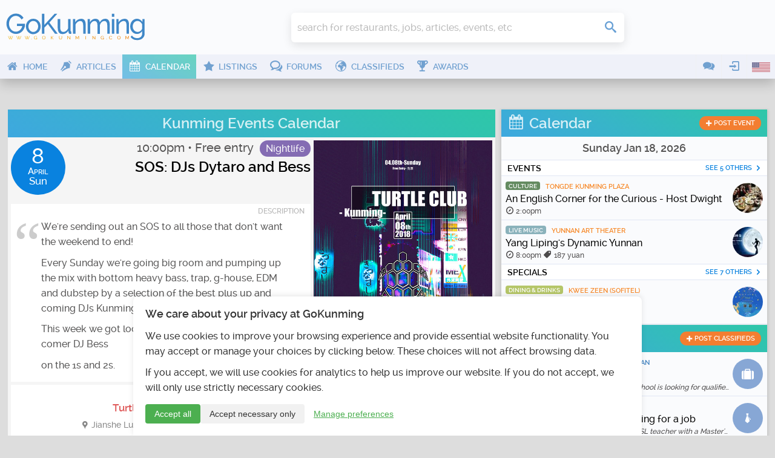

--- FILE ---
content_type: text/html; charset=UTF-8
request_url: https://www.gokunming.com/en/calendar/event/14325/sos-djs-dytaro-and-bess
body_size: 24010
content:
<!DOCTYPE html>
<html lang="en-US" class="no-js">
    <head prefix="og: http://ogp.me/ns# fb: http://ogp.me/ns/fb# article: http://ogp.me/ns/article# profile: http://ogp.me/ns/profile#">
        <meta charset="utf-8">
		<meta http-equiv="X-UA-Compatible" content="IE=edge">
        <meta name="viewport" content="width=device-width, initial-scale=1, minimum-scale=1, maximum-scale=1">
        <meta name="google-site-verification" content="TInDwUhpiXB1CgCUSd_c_M3eS-hx0iMZj84oj6aK4c8">
        <meta name="msvalidate.01" content="86F18E3FCFA40027D18A7BBF3082EF8F">
        <base href="https://www.gokunming.com/">

        <meta property="qc:admins" content="222046514267735651676375">
		
		<link rel="apple-touch-icon" sizes="180x180" href="/apple-touch-icon.png?v=1">
		<link rel="icon" type="image/png" sizes="32x32" href="/favicon-32x32.png?v=1">
		<link rel="icon" type="image/png" sizes="16x16" href="/favicon-16x16.png?v=1">
		<link rel="manifest" href="/site.webmanifest?v=1">
		<link rel="mask-icon" href="/safari-pinned-tab.svg?v=1" color="#5bbad5">
		<link rel="shortcut icon" href="/favicon.ico?v=1">

<link rel="alternate" hreflang="zh-CN" href="https://www.gokunming.com/cn/calendar/event/14325/sos-djs-dytaro-and-bess">
		<meta name="apple-mobile-web-app-title" content="GoKunming">
		<meta name="application-name" content="GoKunming">
		<meta name="msapplication-TileColor" content="#2d89ef">
		<meta name="theme-color" content="#ffffff">

        <title>SOS: DJs Dytaro and Bess @ Turtle Club [closed] – CALENDAR | GoKunming</title>

		<link rel="preload" href="/css/fonts/icomoon.woff" as="font" type="font/woff" crossorigin>
		<link rel="preload" href="/css/raleway/raleway-light-webfont.woff" as="font" type="font/woff" crossorigin>
		<link rel="preload" href="/css/raleway/raleway-medium-webfont.woff" as="font" type="font/woff" crossorigin>
		<link rel="preload" href="/css/raleway/raleway-semibold-webfont.woff" as="font" type="font/woff" crossorigin>
		<link rel="dns-prefetch" href="//www.google-analytics.com">

        <link href="/en/rss/" rel="alternate" type="application/rss+xml">
        <link rel="stylesheet" href="/css/19283d36.layout.min.css">

			<link rel="canonical" href="https://www.gokunming.com/en/calendar/event/14325/sos-djs-dytaro-and-bess">
	<meta name="application-name" content="SOS: DJs Dytaro and Bess @ Turtle Club [closed] – CALENDAR | GoKunming">
	<meta name="msapplication-tooltip" content="Discover the top things to do in Kunming, find Yunnan travel information, events, nightlife, restaurants and all the latest news! GoKunming is southwest China's largest English-language website with everything you need to make Kunming your next destination, and maybe your home. Discover China's Spring City and most livable city with us!">
	<meta property="og:site_name" content="GoKunming">
	<meta itemprop="name" content="SOS: DJs Dytaro and Bess @ Turtle Club [closed] – CALENDAR | GoKunming">
	<meta name="twitter:title" content="SOS: DJs Dytaro and Bess @ Turtle Club [closed] – CALENDAR | GoKunming">
	<meta property="og:title" content="SOS: DJs Dytaro and Bess @ Turtle Club [closed] – CALENDAR | GoKunming">
	<meta name="description" content="We're sending out an SOS to all those that don't want the weekend to end!Every Sunday we're going big room and pumping up the mix with bottom heavy bass, trap, g-house, EDM and dubstep by a selection of the best plus up and coming DJs Kunming has to offer.This week we got local hotshot DJ Dytaro and up  &amp;hellip;">
	<meta name="twitter:description" content="We're sending out an SOS to all those that don't want the weekend to end!Every Sunday we're going big room and pumping up the mix with bottom heavy bass, trap, g-house, EDM and dubstep by a selection of the best plus up and coming DJs Kunming has to offer.This week we got local hotshot DJ Dytaro and up  &amp;hellip;">
	<meta property="og:description" content="We're sending out an SOS to all those that don't want the weekend to end!Every Sunday we're going big room and pumping up the mix with bottom heavy bass, trap, g-house, EDM and dubstep by a selection of the best plus up and coming DJs Kunming has to offer.This week we got local hotshot DJ Dytaro and up  &amp;hellip;">
	<meta name="keywords" content="Nightlife, Turtle Club [closed], Kunming, Yunnan, China, events, things to do, spring city">
	<meta itemprop="image" content="https://www.gokunming.com/images/calendar/posters/event_14325.jpg">
	<meta name="twitter:image" content="https://www.gokunming.com/images/calendar/posters/event_14325.jpg">
	<meta name="twitter:image:type" content="image/webp">
	<meta property="og:image" content="https://www.gokunming.com/images/calendar/posters/event_14325.jpg">
	<meta property="og:image:width" content="533">
	<meta property="og:image:height" content="800">
	<meta property="og:image:type" content="image/webp">
	<meta property="og:url" content="https://www.gokunming.com/en/calendar/event/14325/sos-djs-dytaro-and-bess">
	<meta property="og:type" content="event">
	<meta property="event:starting_time" content="2018-04-08T22:00:00+08:00">

<style>#consent-banner{position:fixed;bottom:0;left:0;right:0;background:#fff;color:#333;padding:20px;font-size:14px;box-shadow:0 -2px 10px rgba(0,0,0,.1);z-index:1000;max-width:800px;margin:0 auto;border-top-left-radius:8px;border-top-right-radius:8px;text-align:left}#consent-banner h2{margin-top:0;margin-bottom:15px;font-size:18px;color:#333}.consent-content{margin-bottom:15px}.consent-actions{display:flex;justify-content:flex-start;gap:10px}.btn-primary,.btn-secondary,.btn-tertiary{padding:8px 15px;border:none;border-radius:4px;cursor:pointer;font-size:14px;transition:all 0.3s ease}.btn-primary{background-color:#4caf50;color:#fff}.btn-primary:hover{background-color:#45a049}.btn-secondary{background-color:#f1f1f1;color:#333}.btn-secondary:hover{background-color:#e0e0e0}.btn-tertiary{background-color:transparent;color:#4caf50;text-decoration:underline}.btn-tertiary:hover{color:#45a049}#consent-modal{position:fixed;top:0;left:0;right:0;bottom:0;background-color:rgba(0,0,0,.5);display:flex;align-items:center;justify-content:center;z-index:1001;overflow-y:auto;padding:20px}.modal-content{background-color:#fff;padding:20px;border-radius:8px;max-width:500px;width:100%;position:relative;max-height:calc(100vh - 40px);overflow-y:auto}.close-button{position:absolute;top:10px;right:10px;background:none;border:none;font-size:24px;cursor:pointer;color:#333}.close-button:hover{color:#000}#consent-form label{display:flex;align-items:center;margin-bottom:0;width:auto}#consent-form input[type="checkbox"]{margin-right:10px}#consent-form button{margin-top:15px;width:100%}@media (max-width:600px){#consent-banner{font-size:12px}#consent-banner h2{font-size:16px}.consent-actions{flex-direction:column}.btn-primary,.btn-secondary,.btn-tertiary{width:100%;margin-bottom:10px}}#event .eventStatus{margin:-5px -5px 10px;display:block}.whiteBox.rsvp .going-list{text-align:left}.whiteBox.rsvp .button{margin:10px auto 0;background-color:#69a0d6;border-color:#69a0d6;transition:all 0.2s ease-out}.whiteBox.rsvp .button:hover{border-color:#0982df;background-color:#0982df}.whiteBox.rsvp .button.attending{cursor:default;border-color:#0982df;background-color:#0982df}.whiteBox.rsvp .button.attending .icon{font-size:24px}.whiteBox.rsvp .button .icon{font-size:16px}#event .circleDate{float:left;margin-bottom:10px}#event .span3,#event .span5{position:relative}#event .days{clear:both;text-align:right;margin-bottom:6px;font-size:18px;color:#000}#event .topInfo{font-size:20px}#event .topInfo,#event .category{float:right}#event .category{margin-left:10px;padding:4px 10px;font-size:16px;border-radius:20px}article#event h1.title{margin:0 0 10px 5px;text-align:right;padding:5px 0 0;clear:right}#event .description{text-align:left;position:relative;padding-left:50px}#event .description:before{top:7px;left:5px}body.mobile #event .sharing{display:none}#event .sharing p{font-size:14px;line-height:1.4em}#event .sharing img{max-width:106px}#event .description h3,#event .description h2{color:#0982df}#event .locationBox h2{font-size:1.2em;font-weight:700;color:#df5858;margin:5px 5px 10px}#event .location,#event .phone{display:block;font-size:14px;line-height:20px;margin-bottom:0;color:#888}#event .locationBox .icon{font-size:14px;line-height:16px;vertical-align:middle}#event .location .icon{margin-right:-2px}#event .poster{margin-bottom:5px}#event .locationBox:hover .phone,#event .locationBox:hover .location,#event .locationBox:hover h2{color:#fff}#event #sliderEvents{margin-bottom:-5px}@media only screen and (min-width:778px) and (max-width:979px){#event h1.title{padding:5px 0 10px;font-size:24px;line-height:24px}#event .topInfo{clear:right;margin-top:5px}}@media only screen and (max-width:560px){#event .description{font-size:14px}}.leaflet-map-pane,.leaflet-tile,.leaflet-marker-icon,.leaflet-marker-shadow,.leaflet-tile-pane,.leaflet-tile-container,.leaflet-overlay-pane,.leaflet-shadow-pane,.leaflet-marker-pane,.leaflet-popup-pane,.leaflet-overlay-pane svg,.leaflet-zoom-box,.leaflet-image-layer,.leaflet-layer{position:absolute;left:0;top:0}.leaflet-container{overflow:hidden;-ms-touch-action:none}.leaflet-tile,.leaflet-marker-icon,.leaflet-marker-shadow{-webkit-user-select:none;-moz-user-select:none;user-select:none;-webkit-user-drag:none}.leaflet-marker-icon,.leaflet-marker-shadow{display:block}.leaflet-container img{max-width:none!important}.leaflet-container img.leaflet-image-layer{max-width:15000px!important}.leaflet-tile{filter:inherit;visibility:hidden}.leaflet-tile-loaded{visibility:inherit}.leaflet-zoom-box{width:0;height:0}.leaflet-overlay-pane svg{-moz-user-select:none}.leaflet-tile-pane{z-index:2}.leaflet-objects-pane{z-index:3}.leaflet-overlay-pane{z-index:4}.leaflet-shadow-pane{z-index:5}.leaflet-marker-pane{z-index:6}.leaflet-popup-pane{z-index:7}.leaflet-vml-shape{width:1px;height:1px}.lvml{behavior:url(#default#VML);display:inline-block;position:absolute}.leaflet-control{position:relative;z-index:7;pointer-events:auto}.leaflet-top,.leaflet-bottom{position:absolute;z-index:1000;pointer-events:none}.leaflet-top{top:0}.leaflet-right{right:0}.leaflet-bottom{bottom:0}.leaflet-left{left:0}.leaflet-control{float:left;clear:both}.leaflet-right .leaflet-control{float:right}.leaflet-top .leaflet-control{margin-top:10px}.leaflet-bottom .leaflet-control{margin-bottom:10px}.leaflet-left .leaflet-control{margin-left:10px}.leaflet-right .leaflet-control{margin-right:10px}.leaflet-fade-anim .leaflet-tile,.leaflet-fade-anim .leaflet-popup{opacity:0;-webkit-transition:opacity 0.2s linear;-moz-transition:opacity 0.2s linear;-o-transition:opacity 0.2s linear;transition:opacity 0.2s linear}.leaflet-fade-anim .leaflet-tile-loaded,.leaflet-fade-anim .leaflet-map-pane .leaflet-popup{opacity:1}.leaflet-zoom-anim .leaflet-zoom-animated{-webkit-transition:-webkit-transform 0.25s cubic-bezier(0,0,.25,1);-moz-transition:-moz-transform 0.25s cubic-bezier(0,0,.25,1);-o-transition:-o-transform 0.25s cubic-bezier(0,0,.25,1);transition:transform 0.25s cubic-bezier(0,0,.25,1)}.leaflet-zoom-anim .leaflet-tile,.leaflet-pan-anim .leaflet-tile,.leaflet-touching .leaflet-zoom-animated{-webkit-transition:none;-moz-transition:none;-o-transition:none;transition:none}.leaflet-zoom-anim .leaflet-zoom-hide{visibility:hidden}.leaflet-clickable{cursor:pointer}.marker-cluster{border:2px solid #0982DF;background-color:#0982DF;background-color:rgba(9,130,223,.2);border-radius:50%}.marker-cluster:hover{border-color:transparent;background-color:transparent}.marker-cluster>div{position:relative;top:5px}.leaflet-container{cursor:-webkit-grab;cursor:-moz-grab}.leaflet-popup-pane,.leaflet-control{cursor:auto}.leaflet-dragging .leaflet-container,.leaflet-dragging .leaflet-clickable{cursor:move;cursor:-webkit-grabbing;cursor:-moz-grabbing}.leaflet-container{background:#ddd;outline:0}.leaflet-container a{color:#0078A8}.leaflet-container a.leaflet-active{outline:2px solid orange}.leaflet-zoom-box{border:2px dotted #38f;background:rgba(255,255,255,.5)}.leaflet-container{font:12px/1.5 "Helvetica Neue",Arial,Helvetica,sans-serif}.leaflet-bar{box-shadow:0 1px 5px rgba(0,0,0,.65);border-radius:4px}.leaflet-bar a,.leaflet-bar a:hover{background-color:#fff;border-bottom:1px solid #ccc;width:26px;height:26px;line-height:26px;display:block;text-align:center;text-decoration:none;color:#000}.leaflet-bar a,.leaflet-control-layers-toggle{background-position:50% 50%;background-repeat:no-repeat;display:block}.leaflet-bar a:hover{background-color:#f4f4f4}.leaflet-bar a:first-child{border-top-left-radius:4px;border-top-right-radius:4px}.leaflet-bar a:last-child{border-bottom-left-radius:4px;border-bottom-right-radius:4px;border-bottom:none}.leaflet-bar a.leaflet-disabled{cursor:default;background-color:#f4f4f4;color:#bbb}.leaflet-touch .leaflet-bar a{width:30px;height:30px;line-height:30px}.leaflet-control-zoom-in,.leaflet-control-zoom-out{font:bold 18px 'Lucida Console',Monaco,monospace;text-indent:1px}.leaflet-control-zoom-out{font-size:20px}.leaflet-touch .leaflet-control-zoom-in{font-size:22px}.leaflet-touch .leaflet-control-zoom-out{font-size:24px}.leaflet-control-layers{box-shadow:0 1px 5px rgba(0,0,0,.4);background:#fff;border-radius:5px}.leaflet-control-layers-toggle{background-image:url([data-uri]);width:36px;height:36px}.leaflet-retina .leaflet-control-layers-toggle{background-image:url([data-uri]);background-size:26px 26px}.leaflet-touch .leaflet-control-layers-toggle{width:44px;height:44px}.leaflet-control-layers .leaflet-control-layers-list,.leaflet-control-layers-expanded .leaflet-control-layers-toggle{display:none}.leaflet-control-layers-expanded .leaflet-control-layers-list{display:block;position:relative}.leaflet-control-layers input{top:8px}.leaflet-control-layers-expanded{padding:6px 10px 6px 6px;color:#333;background:#fff}.leaflet-control-layers-selector{margin-top:2px;position:relative;top:1px}.leaflet-control-layers label{display:block}.leaflet-control-layers-separator{height:0;border-top:1px solid #ddd;margin:5px -10px 5px -6px}.leaflet-container .leaflet-control-attribution{background:#fff;background:rgba(255,255,255,.7);margin:0}.leaflet-control-attribution,.leaflet-control-scale-line{padding:0 5px;color:#333}.leaflet-control-attribution a{text-decoration:none}.leaflet-control-attribution a:hover{text-decoration:underline}.leaflet-container .leaflet-control-attribution,.leaflet-container .leaflet-control-scale{font-size:11px}.leaflet-left .leaflet-control-scale{margin-left:5px}.leaflet-bottom .leaflet-control-scale{margin-bottom:5px}.leaflet-control-scale-line{border:2px solid #777;border-top:none;line-height:1.1;padding:2px 5px 1px;font-size:11px;white-space:nowrap;overflow:hidden;-moz-box-sizing:content-box;box-sizing:content-box;background:#fff;background:rgba(255,255,255,.5)}.leaflet-control-scale-line:not(:first-child){border-top:2px solid #777;border-bottom:none;margin-top:-2px}.leaflet-control-scale-line:not(:first-child):not(:last-child){border-bottom:2px solid #777}.leaflet-touch .leaflet-control-attribution,.leaflet-touch .leaflet-control-layers,.leaflet-touch .leaflet-bar{box-shadow:none}.leaflet-touch .leaflet-control-layers,.leaflet-touch .leaflet-bar{border:2px solid rgba(0,0,0,.2);background-clip:padding-box}.leaflet-popup{position:absolute;text-align:center}.leaflet-popup-content-wrapper{padding:1px;text-align:left;border-radius:12px}.leaflet-popup-content{margin:13px 19px;line-height:1.4}.leaflet-popup-content p{margin:18px 0}.leaflet-popup-tip-container{margin:0 auto;width:40px;height:20px;position:relative;overflow:hidden}.leaflet-popup-tip{width:17px;height:17px;padding:1px;margin:-10px auto 0;-webkit-transform:rotate(45deg);-moz-transform:rotate(45deg);-ms-transform:rotate(45deg);-o-transform:rotate(45deg);transform:rotate(45deg)}.leaflet-popup-content-wrapper,.leaflet-popup-tip{background:#fff;box-shadow:0 3px 14px rgba(0,0,0,.4)}.leaflet-container a.leaflet-popup-close-button{position:absolute;top:0;right:0;padding:4px 4px 0 0;text-align:center;width:18px;height:14px;font:16px/14px Tahoma,Verdana,sans-serif;color:#c3c3c3;text-decoration:none;font-weight:700;background:transparent}.leaflet-container a.leaflet-popup-close-button:hover{color:#999}.leaflet-popup-scrolled{overflow:auto;border-bottom:1px solid #ddd;border-top:1px solid #ddd}.leaflet-oldie .leaflet-popup-content-wrapper{zoom:1}.leaflet-oldie .leaflet-popup-tip{width:24px;margin:0 auto;-ms-filter:"progid:DXImageTransform.Microsoft.Matrix(M11=0.70710678, M12=0.70710678, M21=-0.70710678, M22=0.70710678)";filter:progid:DXImageTransform.Microsoft.Matrix(M11=0.70710678,M12=0.70710678,M21=-0.70710678,M22=0.70710678)}.leaflet-oldie .leaflet-popup-tip-container{margin-top:-1px}.leaflet-oldie .leaflet-control-zoom,.leaflet-oldie .leaflet-control-layers,.leaflet-oldie .leaflet-popup-content-wrapper,.leaflet-oldie .leaflet-popup-tip{border:1px solid #999}.leaflet-div-icon{background:#fff;border:1px solid #666}</style><!--CSS in 0.0029349327087402 seconds-->
        <script>
			(function() {
				if ("-ms-user-select" in document.documentElement.style && navigator.userAgent.match(/IEMobile\/10\.0/)) {
					var msViewportStyle = document.createElement("style");
					msViewportStyle.appendChild(
							document.createTextNode("@-ms-viewport{width:auto!important}")
							);
					document.getElementsByTagName("head")[0].appendChild(msViewportStyle);
				}
			})();
			/*! modernizr 3.3.1 (Custom Build) | MIT *
			* https://modernizr.com/download/?-mq-prefixed-prefixedcss-prefixedcssvalue-setclasses-testallprops-testprop-teststyles !*/
			!function(e,n,t){function r(e,n){return typeof e===n}function o(){var e,n,t,o,i,s,a;for(var f in C)if(C.hasOwnProperty(f)){if(e=[],n=C[f],n.name&&(e.push(n.name.toLowerCase()),n.options&&n.options.aliases&&n.options.aliases.length))for(t=0;t<n.options.aliases.length;t++)e.push(n.options.aliases[t].toLowerCase());for(o=r(n.fn,"function")?n.fn():n.fn,i=0;i<e.length;i++)s=e[i],a=s.split("."),1===a.length?Modernizr[a[0]]=o:(!Modernizr[a[0]]||Modernizr[a[0]]instanceof Boolean||(Modernizr[a[0]]=new Boolean(Modernizr[a[0]])),Modernizr[a[0]][a[1]]=o),g.push((o?"":"no-")+a.join("-"))}}function i(e){var n=x.className,t=Modernizr._config.classPrefix||"";if(_&&(n=n.baseVal),Modernizr._config.enableJSClass){var r=new RegExp("(^|\\s)"+t+"no-js(\\s|$)");n=n.replace(r,"$1"+t+"js$2")}Modernizr._config.enableClasses&&(n+=" "+t+e.join(" "+t),_?x.className.baseVal=n:x.className=n)}function s(e){return e.replace(/([a-z])-([a-z])/g,function(e,n,t){return n+t.toUpperCase()}).replace(/^-/,"")}function a(e){return e.replace(/([A-Z])/g,function(e,n){return"-"+n.toLowerCase()}).replace(/^ms-/,"-ms-")}function f(){return"function"!=typeof n.createElement?n.createElement(arguments[0]):_?n.createElementNS.call(n,"http://www.w3.org/2000/svg",arguments[0]):n.createElement.apply(n,arguments)}function u(){var e=n.body;return e||(e=f(_?"svg":"body"),e.fake=!0),e}function l(e,t,r,o){var i,s,a,l,p="modernizr",c=f("div"),d=u();if(parseInt(r,10))for(;r--;)a=f("div"),a.id=o?o[r]:p+(r+1),c.appendChild(a);return i=f("style"),i.type="text/css",i.id="s"+p,(d.fake?d:c).appendChild(i),d.appendChild(c),i.styleSheet?i.styleSheet.cssText=e:i.appendChild(n.createTextNode(e)),c.id=p,d.fake&&(d.style.background="",d.style.overflow="hidden",l=x.style.overflow,x.style.overflow="hidden",x.appendChild(d)),s=t(c,e),d.fake?(d.parentNode.removeChild(d),x.style.overflow=l,x.offsetHeight):c.parentNode.removeChild(c),!!s}function p(e,n){return!!~(""+e).indexOf(n)}function c(n,r){var o=n.length;if("CSS"in e&&"supports"in e.CSS){for(;o--;)if(e.CSS.supports(a(n[o]),r))return!0;return!1}if("CSSSupportsRule"in e){for(var i=[];o--;)i.push("("+a(n[o])+":"+r+")");return i=i.join(" or "),l("@supports ("+i+") { #modernizr { position: absolute; } }",function(e){return"absolute"==getComputedStyle(e,null).position})}return t}function d(e,n){return function(){return e.apply(n,arguments)}}function m(e,n,t){var o;for(var i in e)if(e[i]in n)return t===!1?e[i]:(o=n[e[i]],r(o,"function")?d(o,t||n):o);return!1}function v(e,n,o,i){function a(){l&&(delete L.style,delete L.modElem)}if(i=r(i,"undefined")?!1:i,!r(o,"undefined")){var u=c(e,o);if(!r(u,"undefined"))return u}for(var l,d,m,v,h,y=["modernizr","tspan","samp"];!L.style&&y.length;)l=!0,L.modElem=f(y.shift()),L.style=L.modElem.style;for(m=e.length,d=0;m>d;d++)if(v=e[d],h=L.style[v],p(v,"-")&&(v=s(v)),L.style[v]!==t){if(i||r(o,"undefined"))return a(),"pfx"==n?v:!0;try{L.style[v]=o}catch(g){}if(L.style[v]!=h)return a(),"pfx"==n?v:!0}return a(),!1}function h(e,n,t,o,i){var s=e.charAt(0).toUpperCase()+e.slice(1),a=(e+" "+z.join(s+" ")+s).split(" ");return r(n,"string")||r(n,"undefined")?v(a,n,o,i):(a=(e+" "+E.join(s+" ")+s).split(" "),m(a,n,t))}function y(e,n,r){return h(e,t,t,n,r)}var g=[],C=[],S={_version:"3.3.1",_config:{classPrefix:"",enableClasses:!0,enableJSClass:!0,usePrefixes:!0},_q:[],on:function(e,n){var t=this;setTimeout(function(){n(t[e])},0)},addTest:function(e,n,t){C.push({name:e,fn:n,options:t})},addAsyncTest:function(e){C.push({name:null,fn:e})}},Modernizr=function(){};Modernizr.prototype=S,Modernizr=new Modernizr;var x=n.documentElement,_="svg"===x.nodeName.toLowerCase(),w=function(){var n=e.matchMedia||e.msMatchMedia;return n?function(e){var t=n(e);return t&&t.matches||!1}:function(n){var t=!1;return l("@media "+n+" { #modernizr { position: absolute; } }",function(n){t="absolute"==(e.getComputedStyle?e.getComputedStyle(n,null):n.currentStyle).position}),t}}();S.mq=w;var b=(S.testStyles=l,"Moz O ms Webkit"),E=S._config.usePrefixes?b.toLowerCase().split(" "):[];S._domPrefixes=E;var P=function(e,n){var t=!1,r=f("div"),o=r.style;if(e in o){var i=E.length;for(o[e]=n,t=o[e];i--&&!t;)o[e]="-"+E[i]+"-"+n,t=o[e]}return""===t&&(t=!1),t};S.prefixedCSSValue=P;var z=S._config.usePrefixes?b.split(" "):[];S._cssomPrefixes=z;var N=function(n){var r,o=prefixes.length,i=e.CSSRule;if("undefined"==typeof i)return t;if(!n)return!1;if(n=n.replace(/^@/,""),r=n.replace(/-/g,"_").toUpperCase()+"_RULE",r in i)return"@"+n;for(var s=0;o>s;s++){var a=prefixes[s],f=a.toUpperCase()+"_"+r;if(f in i)return"@-"+a.toLowerCase()+"-"+n}return!1};S.atRule=N;var j={elem:f("modernizr")};Modernizr._q.push(function(){delete j.elem});var L={style:j.elem.style};Modernizr._q.unshift(function(){delete L.style});S.testProp=function(e,n,r){return v([e],t,n,r)};S.testAllProps=h;var T=S.prefixed=function(e,n,t){return 0===e.indexOf("@")?N(e):(-1!=e.indexOf("-")&&(e=s(e)),n?h(e,n,t):h(e,"pfx"))};S.prefixedCSS=function(e){var n=T(e);return n&&a(n)};S.testAllProps=y,o(),i(g),delete S.addTest,delete S.addAsyncTest;for(var k=0;k<Modernizr._q.length;k++)Modernizr._q[k]();e.Modernizr=Modernizr}(window,document);
			
			</script>
				<!-- Google tag (gtag.js) -->
			<script async src="https://www.googletagmanager.com/gtag/js?id=G-68Q5RW5V4Q"></script>
			<script>
				window.dataLayer = window.dataLayer || [];
				function gtag(){dataLayer.push(arguments);}
				gtag('js', new Date());

				gtag('consent', 'default', {
					'analytics_storage': 'denied',
					'functionality_storage': 'denied',
					'security_storage': 'granted',
					'ad_storage': 'denied',
					'personalization_storage': 'denied'
				});

				gtag('config', 'G-68Q5RW5V4Q');
				
				// Set user ID if available
							</script>
    </head>

    <body class="framework" itemscope itemtype="http://schema.org/WebPage">
        <div id="superWrapper">
			<header id="header" class="main-header" role="banner" itemscope itemtype="http://schema.org/WPHeader">
				<div class="mainheader">
	<div class="menu-left mobileTopMenu">
		<ul class="nav-menu">
			<li class="userMenu hasSubMenu">
				<a><i class="icon icon-user"></i></a>
				<section class="popup dropdown-menu">
	<header>
		<h1>
			<i class="icon-user icon"></i>
			User menu		</h1>
	</header>
	<ul class="nav-menu">
		<li><a class="login-action" href="https://www.gokunming.com/en/user/login/"><span class="icon icon-login"></span>Login</a></li>
		<li><a href="https://www.gokunming.com/en/user/register/"><span class="icon icon-user-add"></span>Register</a></li>
	</ul>
</section>			</li>
			<li class="conversationsMenu hasSubMenu">
				<a><i class="icon icon-comments"></i></a>
				<section class="popup conversations dropdown-menu">
					<header>
						<h1><i class="icon-comments icon"></i>Conversations</h1>
					</header>
					<ul class="list">
						<li><a href="https://www.gokunming.com/en/conversations/start/"><span class="icon icon-plus"> </span><span class="text">Start conversation</span></a></li>					</ul>
				</section>
			</li>
		</ul>
	</div>

	<div class="logo-wrapper">
		<a id="logo" class="logo" href="https://www.gokunming.com/en/" title="GoKunming">
			<img src="assets/logo/gokunming.svg" alt="GoKunming">
		</a>
	</div>

	<div class="searchbar">
		<div class="globalSearch">
	<form method="get" action="https://www.gokunming.com/en/search/">
		<div class="searchWrapper">
			<input type="search" class="text search" placeholder="search for restaurants, jobs, articles, events, etc" id="inputQ" name="search" maxlength="70" autocomplete="off">
			<div class="controls">
				<div class="css-spinner"><div></div><div></div><div></div><div></div></div>
				<button type="submit" class="submit searchSubmit"><span class="icon icon-search"> </span><span class="caption"> </span></button>
			</div>
		</div>
	</form>
</div>	</div>

	<div class="weather">
			</div>
	
	<div class="pro promHeader" id="promHeader"></div>

	<div class="menu-right mobileTopMenu">
		<ul class="nav-menu">
			<li class="languageMenu hasSubMenu">
				<a><span class="menuImageContainer"><img alt="English" src="/assets/flags/en.png"></span></a>
				<section class="popup dropdown-menu">
					<header>
						<h1>
							<i class="icon-earth-2 icon"></i>
							Select language						</h1>
					</header>
					<ul class="nav-menu">
						<li>
							<a hreflang="en-US" href="https://www.gokunming.com/en/calendar/event/14325/sos-djs-dytaro-and-bess">
								<span class="menuImageContainer"><img alt="English" src="/assets/flags/en.png"></span>
								English							</a>
						</li>
						<li>
							<a hreflang="zh-CN" href="https://www.gokunming.com/cn/calendar/event/14325/sos-djs-dytaro-and-bess">
								<span class="menuImageContainer"><img alt="Chinese 中文" src="/assets/flags/cn.png"></span>
								Chinese 中文							</a>
						</li>
					</ul>
				</section>
			</li>
		</ul>
	</div>
</div>
				
<div id="mainMenu" class="mainmenu">
	<nav class="menu-left" role="navigation" itemscope itemtype="http://schema.org/SiteNavigationElement">
		<ul class="nav-menu">
			<li class="">
				<a itemprop="url" href="https://www.gokunming.com/en/">
					<i class="icon icon-home"></i>
					<span>Home</span>
				</a>
			</li>
			<li class="">
				<a itemprop="url" href="https://www.gokunming.com/en/blog/">
					<i class="icon icon-pen"></i>
					<span>Articles</span>
				</a>
			</li>
			<li class="active">
				<a itemprop="url" href="https://www.gokunming.com/en/calendar/">
					<i class="icon icon-calendar"></i>
					<span>Calendar</span>
				</a>
			</li>
			<li class="">
				<a itemprop="url" href="https://www.gokunming.com/en/listings/city/kunming/">
					<i class="icon icon-star"></i>
					<span>Listings</span>
				</a>
			</li>
			<li class="">
				<a itemprop="url" href="https://www.gokunming.com/en/forums/all/">
					<i class="icon icon-bubbles"></i>
					<span>Forums</span>
				</a>
			</li>
			<li class="">
				<a itemprop="url" href="https://www.gokunming.com/en/classifieds/">
					<i class="icon icon-earth-2"></i>
					<span>Classifieds</span>
				</a>
			</li>
			<li class="">
				<a itemprop="url" href="https://www.gokunming.com/en/awards/item/10/the-best-of-kunming-awards-2021-2022">
					<i class="icon icon-cup"></i>
					<span>Awards</span>
				</a>
			</li>
			<li class="more">
				<a>&#133;</a>
			</li>
		</ul>
	</nav>

	<nav class="menu-right">
		<ul class="nav-menu">
			<li class="hasSubMenu">
				<a><i class="icon icon-comments"></i></a>
				<section class="popup conversations dropdown-menu">
					<header>
						<h1><i class="icon-comments icon"></i>Conversations</h1>
					</header>
					<ul class="list">
						<li><a href="https://www.gokunming.com/en/conversations/start/"><span class="icon icon-plus"> </span><span class="text">Start conversation</span></a></li>					</ul>
				</section>
			</li>
			<li class="userMenu hasSubMenu">
				<a><i class="icon icon-login"></i></a>
				<section class="popup dropdown-menu">
	<header>
		<h1>
			<i class="icon-user icon"></i>
			User menu		</h1>
	</header>
	<ul class="nav-menu">
		<li><a class="login-action" href="https://www.gokunming.com/en/user/login/"><span class="icon icon-login"></span>Login</a></li>
		<li><a href="https://www.gokunming.com/en/user/register/"><span class="icon icon-user-add"></span>Register</a></li>
	</ul>
</section>			</li>
					<li class="languageMenu hasSubMenu">
				<span class="menuImageContainer"><img alt="English" src="/assets/flags/en.png"></span>
				<section class="popup dropdown-menu">
					<header>
						<h1>
							<i class="icon-earth-2 icon"></i>
							Select language						</h1>
					</header>
					<ul class="nav-menu">
						<li>
							<a hreflang="en-US" href="https://www.gokunming.com/en/calendar/event/14325/sos-djs-dytaro-and-bess">
								<span class="menuImageContainer"><img alt="English" src="/assets/flags/en.png"></span>
								English							</a>
						</li>
						<li>
							<a hreflang="zh-CN" href="https://www.gokunming.com/cn/calendar/event/14325/sos-djs-dytaro-and-bess">
								<span class="menuImageContainer"><img alt="Chinese 中文" src="/assets/flags/cn.png"></span>
								Chinese 中文							</a>
						</li>
					</ul>
				</section>
			</li>
		</ul>
	</nav>
</div>

<div id="mainMenuMore" class="mainmenu-more">
	<button id="mainMenuMoreClose" class="close-button" aria-label="Close menu" type="button" data-close>
		<span aria-hidden="true">&times;</span>
	</button>

	<div class="widgets">
				<div class="widget-date">
    <div class="date">
        Sunday Jan 18    </div>
    <div class="time" id="weather-widget-clock">
        2:55pm    </div>
</div>
	</div>

	<ul class="menus nav-menu">
																																							<li class="">
					<a href="https://www.gokunming.com/en/">
						<i class="icon icon-home"></i>
						<span>Home</span>
					</a>
				</li>
														<li class="">
					<a href="https://www.gokunming.com/en/blog/">
						<i class="icon icon-pen"></i>
						<span>Articles</span>
					</a>
				</li>
														<li class="">
					<a href="https://www.gokunming.com/en/awards/item/10/the-best-of-kunming-awards-2021-2022">
						<i class="icon icon-cup"></i>
						<span>Awards</span>
					</a>
				</li>
								</ul>
	</div>
			</header>
            
			<div id="contentWrapper">
				<div id="main-container">
							<div class="pro" id="promWide"></div>
		<div id="container" class="container">
			<div id="main" class="row">
				<div class="span8" id="mainContent"><main id="mainContentInner" role="main" itemscope itemprop="mainContentOfPage">
										
<section>
	<h1 class="dark"><a href="https://www.gokunming.com/en/calendar/">Kunming Events Calendar</a></h1>
		<article id="event" itemscope itemtype="http://schema.org/Event" class="row">
		<div class="span5">
						<a href="https://www.gokunming.com/en/calendar/date/2018-04-08/">
				<span class="startDate circleDate" itemprop="startDate" content="2018-04-08T22:00:00+08:00">
					<span class="day">8</span><br>
					<span class="month">April</span><br>
					<span class="weekday">Sun</span><br>
				</span>
			</a>
									<a href="https://www.gokunming.com/en/calendar/category/nightlife/" class="categoryLink"><span style="background-color: #694ba3" class="category">Nightlife</span></a>
			<span class="topInfo">
									<span class="time">10:00pm</span>
				•				<span class="price" itemprop="offers" itemscope itemtype="http://schema.org/Offer">
					<meta itemprop="priceCurrency" content="CNY">
					<span itemprop="price">Free entry</span> 				</span>
							</span>
			<h1 class="title" itemprop="name"><a href="https://www.gokunming.com/en/calendar/event/14325/sos-djs-dytaro-and-bess">SOS: DJs Dytaro and Bess</a></h1>
			<div id="controls">
				</div>
            <div itemprop="description" class="description whiteBox">
				<small>Description</small>
				<p>We're sending out an SOS to all those that don't want the weekend to end!</p><p>Every Sunday we're going big room and pumping up the mix with bottom heavy bass, trap, g-house, EDM and dubstep by a selection of the best plus up and coming DJs Kunming has to offer.</p><p>This week we got local hotshot DJ Dytaro and up and comer DJ Bess</p><p>on the 1s and 2s.</p>			</div>
			<div itemscope itemprop="location" itemtype="http://schema.org/localBusiness">
				<a itemprop="url" href="https://www.gokunming.com/en/listings/item/34115/turtle-club-%5Bclosed%5D" class="locationBox whiteBox">
					<small>Location</small>
					<h2 class="venue" itemprop="name">Turtle Club [closed]</h2>
					<span class="location">
						<span class="icon icon-map-pin-fill"> </span>
						<span class="street" itemprop="streetAddress">Jianshe Lu, Xiexin Tiandi, 1st floor, F06</span>
						<meta itemprop="addressLocality" content="Kunming">
						<meta itemprop="addressRegion" content="Yunnan">
						<meta itemprop="addressCountry" content="China">
					</span>
									</a>
			</div>
						<div class="sharing whiteBox">
				<small>Share</small>
				<!-- JiaThis Button BEGIN -->
<div>
	<ul class="social">
		<li><a target="_blank" href="https://www.facebook.com/sharer/sharer.php?u=https%3A%2F%2Fwww.gokunming.com%2Fen%2Fcalendar%2Fevent%2F14325%2Fsos-djs-dytaro-and-bess" class="tooltip"><span class="icon icon-facebook"> </span><span class="tooltip-text"><span class="lang_m" data-m="calendar" data-lang="en" data-name="FACEBOOK">FACEBOOK</span></span></a></li>
		<li><a target="_blank" href="http://reddit.com/submit?title=SOS%3A+DJs+Dytaro+and+Bess+%40+Turtle+Club+%5Bclosed%5D+%E2%80%93+CALENDAR&url=https%3A%2F%2Fwww.gokunming.com%2Fen%2Fcalendar%2Fevent%2F14325%2Fsos-djs-dytaro-and-bess" class="tooltip"><span class="icon icon-reddit"> </span><span class="tooltip-text"><span class="lang_m" data-m="calendar" data-lang="en" data-name="REDDIT">REDDIT</span></span></a></li>
        <li><a target="_blank" href="https://www.linkedin.com/shareArticle?mini=1&ro=1&url=https%3A%2F%2Fwww.gokunming.com%2Fen%2Fcalendar%2Fevent%2F14325%2Fsos-djs-dytaro-and-bess&title=SOS%3A+DJs+Dytaro+and+Bess+%40+Turtle+Club+%5Bclosed%5D+%E2%80%93+CALENDAR" class="tooltip"><span class="icon icon-linkedin"> </span><span class="tooltip-text"><span class="lang_m" data-m="calendar" data-lang="en" data-name="LINKED_IN">LINKED_IN</span></span></a></li>
        <li><a target="_blank" href="https://twitter.com/intent/tweet?url=https%3A%2F%2Fwww.gokunming.com%2Fen%2Fcalendar%2Fevent%2F14325%2Fsos-djs-dytaro-and-bess" class="tooltip" tw:via="GoKunming"><span class="icon icon-twitter"> </span><span class="tooltip-text">Twitter</span></a></li>
        <li><a target="_blank" href="http://service.weibo.com/share/share.php?url=https%3A%2F%2Fwww.gokunming.com%2Fen%2Fcalendar%2Fevent%2F14325%2Fsos-djs-dytaro-and-bess&title=SOS%3A+DJs+Dytaro+and+Bess+%40+Turtle+Club+%5Bclosed%5D+%E2%80%93+CALENDAR&pic=https%3A%2F%2Fwww.gokunming.com%2Fimages%2Fcalendar%2Fposters%2Fevent_14325.jpg" class="tooltip"><span class="icon icon-weibo"> </span><span class="tooltip-text"><span class="lang_m" data-m="calendar" data-lang="en" data-name="SINA_WEIBO">SINA_WEIBO</span></span></a></li>
        <li><a class="tooltip"><span class="icon icon-weixin"> </span><span class="tooltip-text">WeChat<br><img src="https://www.gokunming.com//images/qrcodes/c6981aef03dfd150e9ebcac989ca94e5.png" alt="SOS: DJs Dytaro and Bess @ Turtle Club [closed] – CALENDAR"></span></a></li>
	</ul>
</div>
			</div>
					</div>
		<div class="span3">
						<a href="https://www.gokunming.com/images/calendar/posters/event_14325.jpg?updated=1522957900" itemprop="image" class="img lightbox"><img itemprop="thumbnail" class="poster" alt="Poster" src="https://www.gokunming.com/images/calendar/posters/event_14325.jpg?updated=1522957900"></a>
						<div class="rsvp whiteBox">
                <small>Who's Going</small>

                <div class="going-list">
                                            Be the first.                                    </div>
                
                                <a class="button" href="https://www.gokunming.com/en/calendar/event/14325/sos-djs-dytaro-and-bess/+rsvp">
                    <span class="icon icon-plus"></span>    
                    I'm going                </a>
                                <div class="clearfix"></div>
            </div>
						<div class="sharing whiteBox">
				<small>qr</small>
				<p>Scan the QR Code with WeChat and share on your <em>Moments</em>.</p>
				<img class="qrcode" src="https://www.gokunming.com//images/qrcodes/c6981aef03dfd150e9ebcac989ca94e5.png" alt="QR Code">
			</div>
												<div class="usersBox whiteBox">
				<small>Users</small>
				<div>Added by <a class="user-linked-nickname" href="https://www.gokunming.com/en/users/profile/56/pushingeast"><span class="user-card"><span class="nickname">pushingeast</span></span></a>, <time datetime="2018-04-06T03:51:04+08:00">April 6, 2018</time></div>				<div>Last updated by <a class="user-linked-nickname" href="https://www.gokunming.com/en/users/profile/36303/gokunming"><span class="user-card"><span class="nickname">GoKunming</span></span></a>, <time datetime="2018-04-06T08:51:47+08:00">April 6, 2018</time></div>			</div>
					</div>
	</article>
	<div class="map" id="gaodeListingMap" data-zoom="16" data-longitude="102.692020" data-latitude="25.059020">
				<div class="infoHeader">
					<span class="icon icon-info"> </span>
					<span class="infoText">
						<span class="listingTitle">Turtle Club [closed]</span> • Jianshe Lu, Xiexin Tiandi, 1st floor, F06
					</span>
				</div>
				<div class="mapContainer"></div>
			</div>		<section class="related">
			<h1>Turtle Club [closed] <span class="lang_m" data-m="calendar" data-lang="en" data-name="EVENTS">EVENTS</span></h1>
			<div class="searchResults"><a class="searchResult event" itemprop="event" href="https://www.gokunming.com/en/calendar/event/16908/turtle-club-pool-tourney" itemscope itemtype="http://schema.org/Event">
	<article>
		<meta itemprop="url" content="https://www.gokunming.com/en/calendar/event/16908/turtle-club-pool-tourney" />
		<meta itemprop="image" content="https://www.gokunming.com/images/calendar/posters/event_16908.jpg" />
		<img src="https://www.gokunming.com/images/calendar/posters/cache/webp/event_16908_80x80c.webp" alt="Turtle Club Pool Tourney" width="80" height="80">
		<div class="info">
			<span style="background-color: #694ba3" class="category">Nightlife</span>			<span itemprop="location" itemscope itemtype="http://schema.org/Place" class="venue">
				<meta itemprop="url" content="https://www.gokunming.com/en/listings/item/34115/turtle-club-%5Bclosed%5D" />
				<span class="listingName" itemprop="name">Turtle Club [closed]</span>
				<div class="address" itemprop="address" itemscope itemtype="http://schema.org/PostalAddress">
					<meta itemprop="streetAddress" content="Jianshe Lu, Xiexin Tiandi, 1st floor, F06" />
					<meta itemprop="addressLocality" content="Kunming" />
					<meta itemprop="addressRegion" content="Yunnan" />
				</div>
			</span>
			<h1 itemprop="name">Turtle Club Pool Tourney</h1>
			<span class="details">
				<i class="icon icon-compas"></i> <span itemprop="startDate" content="2026-01-18T20:00:00+08:00">Mondays</span>
				<meta itemprop="endDate" content="2026-01-18T20:00:00+08:00" />
			</span>
		</div>
	</article>
</a></div>		</section>
	<section class="related">
		<h1>Related events</h1>
		<div class="searchResults"><a class="searchResult event" itemprop="event" href="https://www.gokunming.com/en/calendar/event/12161/opool-friday-oreillys-pool-challenge" itemscope itemtype="http://schema.org/Event">
	<article>
		<meta itemprop="url" content="https://www.gokunming.com/en/calendar/event/12161/opool-friday-oreillys-pool-challenge" />
		<meta itemprop="image" content="https://www.gokunming.com/images/calendar/posters/event_12161.jpg" />
		<img src="https://www.gokunming.com/images/calendar/posters/cache/webp/event_12161_80x80c.webp" alt="O'Pool Friday - O'Reilly's Pool Challenge" width="80" height="80">
		<div class="info">
			<span style="background-color: #694ba3" class="category">Nightlife</span>			<span itemprop="location" itemscope itemtype="http://schema.org/Place" class="venue">
				<meta itemprop="url" content="https://www.gokunming.com/en/listings/item/32989/oreillys-irish-pub-beichen" />
				<span class="listingName" itemprop="name">O'Reilly's Irish Pub (Beichen)</span>
				<div class="address" itemprop="address" itemscope itemtype="http://schema.org/PostalAddress">
					<meta itemprop="streetAddress" content="13 Beichen Pedestrian Street" />
					<meta itemprop="addressLocality" content="Kunming" />
					<meta itemprop="addressRegion" content="Yunnan" />
				</div>
			</span>
			<h1 itemprop="name">O'Pool Friday - O'Reilly's Pool Challenge</h1>
			<span class="details">
				<i class="icon icon-compas"></i> <span itemprop="startDate" content="2026-01-18T21:00:00+08:00">Fridays</span>
				<meta itemprop="endDate" content="2026-01-18T21:00:00+08:00" />
			</span>
		</div>
	</article>
</a><a class="searchResult event" itemprop="event" href="https://www.gokunming.com/en/calendar/event/13398/manager-night-%5Ball-locations%5D" itemscope itemtype="http://schema.org/Event">
	<article>
		<meta itemprop="url" content="https://www.gokunming.com/en/calendar/event/13398/manager-night-%5Ball-locations%5D" />
		<meta itemprop="image" content="https://www.gokunming.com/images/calendar/posters/event_13398.jpg" />
		<img src="https://www.gokunming.com/images/calendar/posters/cache/webp/event_13398_80x80c.webp" alt="Manager Night [All Locations]" width="80" height="80">
		<div class="info">
			<span style="background-color: #694ba3" class="category">Nightlife</span>			<span itemprop="location" itemscope itemtype="http://schema.org/Place" class="venue">
				<meta itemprop="url" content="https://www.gokunming.com/en/listings/item/33681/oreillys-irish-pub-%E2%80%A2-beer-garden-dongfeng" />
				<span class="listingName" itemprop="name">O'Reilly's Irish Pub • Beer Garden (Dongfeng)</span>
				<div class="address" itemprop="address" itemscope itemtype="http://schema.org/PostalAddress">
					<meta itemprop="streetAddress" content="52 Dongfeng Dong Lu (next to the Kunming Hotel)" />
					<meta itemprop="addressLocality" content="Kunming" />
					<meta itemprop="addressRegion" content="Yunnan" />
				</div>
			</span>
			<h1 itemprop="name">Manager Night [All Locations]</h1>
			<span class="details">
				<i class="icon icon-compas"></i> <span itemprop="startDate" content="2026-01-18T17:00:00+08:00">Sundays</span>
				<meta itemprop="endDate" content="2026-01-18T17:00:00+08:00" />
			</span>
		</div>
	</article>
</a><a class="searchResult event" itemprop="event" href="https://www.gokunming.com/en/calendar/event/16763/thank-god-its-wednesday" itemscope itemtype="http://schema.org/Event">
	<article>
		<meta itemprop="url" content="https://www.gokunming.com/en/calendar/event/16763/thank-god-its-wednesday" />
		<meta itemprop="image" content="https://www.gokunming.com/images/calendar/posters/event_16763.jpg" />
		<img src="https://www.gokunming.com/images/calendar/posters/cache/webp/event_16763_80x80c.webp" alt="Thank god it's Wednesday!" width="80" height="80">
		<div class="info">
			<span style="background-color: #694ba3" class="category">Nightlife</span>			<span itemprop="location" itemscope itemtype="http://schema.org/Place" class="venue">
				<meta itemprop="url" content="https://www.gokunming.com/en/listings/item/33755/sofitel-kunming" />
				<span class="listingName" itemprop="name">Sofitel Kunming</span>
				<div class="address" itemprop="address" itemscope itemtype="http://schema.org/PostalAddress">
					<meta itemprop="streetAddress" content="777 Huancheng Nan Lu" />
					<meta itemprop="addressLocality" content="Kunming" />
					<meta itemprop="addressRegion" content="Yunnan" />
				</div>
			</span>
			<h1 itemprop="name">Thank god it's Wednesday!</h1>
			<span class="details">
				<i class="icon icon-compas"></i> <span itemprop="startDate" content="2026-01-18T20:00:00+08:00">Wednesdays</span>
				<meta itemprop="endDate" content="2026-01-18T20:00:00+08:00" />
			</span>
		</div>
	</article>
</a><a class="searchResult event" itemprop="event" href="https://www.gokunming.com/en/calendar/event/16908/turtle-club-pool-tourney" itemscope itemtype="http://schema.org/Event">
	<article>
		<meta itemprop="url" content="https://www.gokunming.com/en/calendar/event/16908/turtle-club-pool-tourney" />
		<meta itemprop="image" content="https://www.gokunming.com/images/calendar/posters/event_16908.jpg" />
		<img src="https://www.gokunming.com/images/calendar/posters/cache/webp/event_16908_80x80c.webp" alt="Turtle Club Pool Tourney" width="80" height="80">
		<div class="info">
			<span style="background-color: #694ba3" class="category">Nightlife</span>			<span itemprop="location" itemscope itemtype="http://schema.org/Place" class="venue">
				<meta itemprop="url" content="https://www.gokunming.com/en/listings/item/34115/turtle-club-%5Bclosed%5D" />
				<span class="listingName" itemprop="name">Turtle Club [closed]</span>
				<div class="address" itemprop="address" itemscope itemtype="http://schema.org/PostalAddress">
					<meta itemprop="streetAddress" content="Jianshe Lu, Xiexin Tiandi, 1st floor, F06" />
					<meta itemprop="addressLocality" content="Kunming" />
					<meta itemprop="addressRegion" content="Yunnan" />
				</div>
			</span>
			<h1 itemprop="name">Turtle Club Pool Tourney</h1>
			<span class="details">
				<i class="icon icon-compas"></i> <span itemprop="startDate" content="2026-01-18T20:00:00+08:00">Mondays</span>
				<meta itemprop="endDate" content="2026-01-18T20:00:00+08:00" />
			</span>
		</div>
	</article>
</a><a class="searchResult event" itemprop="event" href="https://www.gokunming.com/en/calendar/event/17233/karaoke-night" itemscope itemtype="http://schema.org/Event">
	<article>
		<meta itemprop="url" content="https://www.gokunming.com/en/calendar/event/17233/karaoke-night" />
		<meta itemprop="image" content="https://www.gokunming.com/images/calendar/posters/event_17233.jpg" />
		<img src="https://www.gokunming.com/images/calendar/posters/cache/webp/event_17233_80x80c.webp" alt="Karaoke Night" width="80" height="80">
		<div class="info">
			<span style="background-color: #694ba3" class="category">Nightlife</span>			<span itemprop="location" itemscope itemtype="http://schema.org/Place" class="venue">
				<meta itemprop="url" content="https://www.gokunming.com/en/listings/item/34493/the-dude" />
				<span class="listingName" itemprop="name">The Dude</span>
				<div class="address" itemprop="address" itemscope itemtype="http://schema.org/PostalAddress">
					<meta itemprop="streetAddress" content="11 Hongshan Dong Lu, Backstreet Block Development, floor 2, Cuiyuan International Cineplex" />
					<meta itemprop="addressLocality" content="Kunming" />
					<meta itemprop="addressRegion" content="Yunnan" />
				</div>
			</span>
			<h1 itemprop="name">Karaoke Night</h1>
			<span class="details">
				<i class="icon icon-compas"></i> <span itemprop="startDate" content="2026-01-18T22:30:00+08:00">Wednesdays</span>
				<meta itemprop="endDate" content="2026-01-18T22:30:00+08:00" />
			</span>
		</div>
	</article>
</a></div>	</section>
</section>
				</main></div>
				<aside class="span4 sidebar" id="sidebar" role="complementary" itemscope itemtype="http://schema.org/WPSideBar">
					<section id="sidebar_calendar" class="panel">
						<header>
							<h1><a href="https://www.gokunming.com/en/calendar/" itemprop="name"><span class="icon icon-calendar"></span>Calendar</a></h1>
							<a class="postNewLink" href="https://www.gokunming.com/en/calendar/post/"><span class="icon icon-plus"></span> post event</a>
						</header>
						<div class="dateControls">
	<h2><a title="Open the calendar" href="https://www.gokunming.com/en/calendar/date/2026-01-18/">
		Sunday Jan 18, 2026	</a></h2>
</div>
<section id="sidebar_events">
	<header>
		<h3>Events</h3>
		<a href="https://www.gokunming.com/en/calendar/date/2026-01-18/">See 5 others <span class="icon icon-arrow-right-2"></span></a>
	</header>
	<div class="searchResults"><a class="searchResult event" itemprop="event" href="https://www.gokunming.com/en/calendar/event/17807/an-english-corner-for-the-curious-host-dwight" itemscope itemtype="http://schema.org/Event">
	<article>
		<meta itemprop="url" content="https://www.gokunming.com/en/calendar/event/17807/an-english-corner-for-the-curious-host-dwight" />
		<meta itemprop="image" content="https://www.gokunming.com/images/calendar/posters/event_17807.jpg" />
		<img src="https://www.gokunming.com/images/calendar/posters/cache/webp/event_17807_80x80c.webp" alt="An English Corner for the Curious - Host Dwight" width="80" height="80">
		<div class="info">
			<span style="background-color: #3f7039" class="category">Culture</span>			<span itemprop="location" itemscope itemtype="http://schema.org/Place" class="venue">
				<meta itemprop="url" content="https://www.gokunming.com/en/listings/item/33580/tongde-kunming-plaza" />
				<span class="listingName" itemprop="name">Tongde Kunming Plaza</span>
				<div class="address" itemprop="address" itemscope itemtype="http://schema.org/PostalAddress">
					<meta itemprop="streetAddress" content="Intersection of Beijing Lu and Baiyun Lu (northwest corner)" />
					<meta itemprop="addressLocality" content="Kunming" />
					<meta itemprop="addressRegion" content="Yunnan" />
				</div>
			</span>
			<h1 itemprop="name">An English Corner for the Curious - Host Dwight</h1>
			<span class="details">
				<i class="icon icon-compas"></i> <span itemprop="startDate" content="2026-01-18T14:00:00+08:00">2:00pm</span>
				<meta itemprop="endDate" content="2026-01-18T14:00:00+08:00" />
			</span>
		</div>
	</article>
</a><a class="searchResult event" itemprop="event" href="https://www.gokunming.com/en/calendar/event/17916/yang-lipings-dynamic-yunnan" itemscope itemtype="http://schema.org/Event">
	<article>
		<meta itemprop="url" content="https://www.gokunming.com/en/calendar/event/17916/yang-lipings-dynamic-yunnan" />
		<meta itemprop="image" content="https://www.gokunming.com/images/calendar/posters/event_17916.jpg" />
		<img src="https://www.gokunming.com/images/calendar/posters/cache/webp/event_17916_80x80c.webp" alt="Yang Liping's Dynamic Yunnan" width="80" height="80">
		<div class="info">
			<span style="background-color: #6fa0ab" class="category">Live music</span>			<span itemprop="location" itemscope itemtype="http://schema.org/Place" class="venue">
				<meta itemprop="url" content="https://www.gokunming.com/en/listings/item/32333/yunnan-art-theater" />
				<span class="listingName" itemprop="name">Yunnan Art Theater</span>
				<div class="address" itemprop="address" itemscope itemtype="http://schema.org/PostalAddress">
					<meta itemprop="streetAddress" content="132 Dongfeng Xi Lu" />
					<meta itemprop="addressLocality" content="Kunming" />
					<meta itemprop="addressRegion" content="Yunnan" />
				</div>
			</span>
			<h1 itemprop="name">Yang Liping's Dynamic Yunnan</h1>
			<span class="details">
				<i class="icon icon-compas"></i> <span itemprop="startDate" content="2026-01-18T20:00:00+08:00">8:00pm</span>
				<meta itemprop="endDate" content="2026-01-18T20:00:00+08:00" />
				<i class="icon icon-tag"></i> <span class="price" itemprop="offers" itemscope itemtype="http://schema.org/Offer">
					<meta itemprop="priceCurrency" content="CNY" />
					<span itemprop="price">187</span>  yuan				</span>
			</span>
		</div>
	</article>
</a></div></section>
<section id="sidebar_specials">
	<header>
		<h3>Specials</h3>
		<a href="https://www.gokunming.com/en/calendar/date/2026-01-18/">See 7 others <span class="icon icon-arrow-right-2"></span></a>
	</header>
	<div class="searchResults"><a class="searchResult event" itemprop="event" href="https://www.gokunming.com/en/calendar/event/16371/weekend-family-brunch" itemscope itemtype="http://schema.org/Event">
	<article>
		<meta itemprop="url" content="https://www.gokunming.com/en/calendar/event/16371/weekend-family-brunch" />
		<meta itemprop="image" content="https://www.gokunming.com/images/calendar/posters/event_16371.jpg" />
		<img src="https://www.gokunming.com/images/calendar/posters/cache/webp/event_16371_80x80c.webp" alt="Weekend Family Brunch" width="80" height="80">
		<div class="info">
			<span style="background-color: #a4b944" class="category">Dining & Drinks</span>			<span itemprop="location" itemscope itemtype="http://schema.org/Place" class="venue">
				<meta itemprop="url" content="https://www.gokunming.com/en/listings/item/34441/kwee-zeen-sofitel" />
				<span class="listingName" itemprop="name">Kwee Zeen (Sofitel)</span>
				<div class="address" itemprop="address" itemscope itemtype="http://schema.org/PostalAddress">
					<meta itemprop="streetAddress" content="777 Huancheng Nan Lu" />
					<meta itemprop="addressLocality" content="Kunming" />
					<meta itemprop="addressRegion" content="Yunnan" />
				</div>
			</span>
			<h1 itemprop="name">Weekend Family Brunch</h1>
			<span class="details">
				<i class="icon icon-compas"></i> <span itemprop="startDate" content="2026-01-18T12:00:00+08:00">12:00pm</span>
				<meta itemprop="endDate" content="2026-01-18T12:00:00+08:00" />
				<i class="icon icon-tag"></i> <span class="price" itemprop="offers" itemscope itemtype="http://schema.org/Offer">
					<meta itemprop="priceCurrency" content="CNY" />
					<span itemprop="price">376</span>  yuan				</span>
			</span>
		</div>
	</article>
</a></div></section>					</section>
					<div class="pro promSide" id="promTopLeft"></div>
					<section class="panel">
						<header>
							<h1><a href="https://www.gokunming.com/en/classifieds/" itemprop="name"><span class="icon icon-earth-2"></span>Classifieds</a></h1>
							<a class="postNewLink" href="https://www.gokunming.com/en/classifieds/post/"><span class="icon icon-plus"></span> post classifieds</a>
						</header>
						<div class="searchResults"><a class="searchResult listing" href="https://www.gokunming.com/en/classifieds/item/64605/english-teacher-need"><article>
	<span style="background-color: #4088a1" class="circle"><span class="icon folder-icon icon-suitcase"> </span></span>
	<div class="info">
		<span style="background-color: #4088a1" class="category">Jobs Offered</span>		<span class="salary">¥5000 - 15000</span>
		<span class="author"><span class="user-card"><span class="nickname">Feiyan</span></span></span>
		<h1>English Teacher Need</h1>
		<span class="details">
			<span class="postingDate"><i class="icon icon-compas"></i> <time datetime="2025-01-23T12:57:18+08:00">January 23, 2025</time></span>
			<span class="quote">"Summit Language school is looking for qualified and enthusiastic teachers to join our team starting in Feb 20th, 2026.
The school is location in Wenh &hellip;"</span>
		</span>
	</div>
</article></a><a class="searchResult listing" href="https://www.gokunming.com/en/classifieds/item/64601/experienced-esl-teacher-looking-for-a-job"><article>
	<span style="background-color: #cb1601" class="circle"><span class="icon folder-icon icon-tie"> </span></span>
	<div class="info">
		<span style="background-color: #cb1601" class="category">Jobs Wanted</span>		<span class="author"><span class="user-card"><span class="nickname">EvaEva13</span></span></span>
		<h1>Experienced ESL teacher looking for a job</h1>
		<span class="details">
			<span class="postingDate"><i class="icon icon-compas"></i> <time datetime="2025-01-23T12:57:10+08:00">January 23, 2025</time></span>
			<span class="quote">"I'm an experienced ESL teacher with a Master's degree in English Education and Literature.

I live in Kunming and am qualified for a work visa.

I &hellip;"</span>
		</span>
	</div>
</article></a><a class="searchResult listing" href="https://www.gokunming.com/en/classifieds/item/64586/short-term-rental-of-a-4-bedrooms-apart"><article>
	<span style="background-color: #db9daa" class="circle"><span class="icon folder-icon icon-key"> </span></span>
	<div class="info">
		<span style="background-color: #db9daa" class="category">Apartments For Rent</span>		<span class="author"><span class="user-card"><span class="nickname">Jessie in Chengdu</span></span></span>
		<h1>Short-term rental of a 4 bedrooms apart</h1>
		<span class="details">
			<span class="postingDate"><i class="icon icon-compas"></i> <time datetime="2025-01-23T12:57:05+08:00">January 23, 2025</time></span>
			<span class="quote">"We are going back to my husband&rsquo;s home country in Feb 2025, so we are thinking to rent out our apartment for a month (1 Feb to 1 March 2025) for &hellip;"</span>
		</span>
	</div>
</article></a><a class="searchResult listing" href="https://www.gokunming.com/en/classifieds/item/64602/english-teacher-needed"><article>
	<span style="background-color: #4088a1" class="circle"><span class="icon folder-icon icon-suitcase"> </span></span>
	<div class="info">
		<span style="background-color: #4088a1" class="category">Jobs Offered</span>		<span class="salary">¥5000 - 14000</span>
		<span class="author"><span class="user-card"><span class="nickname">Feiyan</span></span></span>
		<h1>English Teacher Needed</h1>
		<span class="details">
			<span class="postingDate"><i class="icon icon-compas"></i> <time datetime="2025-01-12T19:56:31+08:00">January 12, 2025</time></span>
			<span class="quote">"English Teacher Needed

Summit Language school is looking for qualified and enthusiastic teachers to join our team starting in March 2026.
The scho &hellip;"</span>
		</span>
	</div>
</article></a><a class="searchResult listing" href="https://www.gokunming.com/en/classifieds/item/64599/rental-house-near-yuantong-zoondowntown"><article>
	<img loading="lazy" alt="Rental House near Yuantong Zoon,Downtown" class="cover" src="https://www.gokunming.com/images/classifieds/covers/cache/webp/0a526c370d389548e4ced1cf20d0e23_80x80c.webp">	<div class="info">
		<span style="background-color: #db9daa" class="category">Apartments For Rent</span>		<span class="author"><span class="user-card"><span class="nickname">lilykm</span></span></span>
		<h1>Rental House near Yuantong Zoon,Downtown</h1>
		<span class="details">
			<span class="postingDate"><i class="icon icon-compas"></i> <time datetime="2025-01-12T19:56:24+08:00">January 12, 2025</time></span>
			<span class="quote">"Jiangbing West Road, Taoyuan Square, Downtown
🏠 Two bedrooms and two living rooms, spacious and bright, suitable for families or friends sharing.
🛋️ &hellip;"</span>
		</span>
	</div>
</article></a></div>					</section>
					<section class="panel">
						<header>
							<h1><a href="https://www.gokunming.com/en/forums/" itemprop="name"><span class="icon icon-bubbles"></span>Forums</a></h1>
							<a class="postNewLink" href="https://www.gokunming.com/en/forums/post/"><span class="icon icon-plus"></span> post thread</a>
						</header>
						<div class="searchResults"><a class="searchResult forumThread" href="https://www.gokunming.com/en/forums/thread/18451/looking-for-teaching-job#post-116398"><article>
	<span style="background-color: #e21f1f" class="circle"><span class="icon folder-icon icon-uniE078"> </span></span>
	<div class="info">
		<span style="background-color: #e21f1f" class="category">Living in Kunming</span>
		<span class="author"><span class="user-card"><span class="nickname">michael2015</span></span></span>
		<h1>Looking for teaching job</h1>
		<span class="details">
			<span class="postingDate"><i class="icon icon-compas"></i> <time datetime="2025-12-16T10:57:07+08:00">December 16, 2025</time></span>
			<i class="icon icon-comment"></i> 2 posts		</span>
	</div>
</article></a><a class="searchResult forumThread" href="https://www.gokunming.com/en/forums/thread/18375/us-passport-renew#post-116329"><article>
	<span style="background-color: #e21f1f" class="circle"><span class="icon folder-icon icon-uniE078"> </span></span>
	<div class="info">
		<span style="background-color: #e21f1f" class="category">Living in Kunming</span>
		<span class="author"><span class="user-card"><span class="nickname">baiyuxiang</span></span></span>
		<h1>US Passport renew?</h1>
		<span class="details">
			<span class="postingDate"><i class="icon icon-compas"></i> <time datetime="2025-07-15T06:35:14+08:00">July 15, 2025</time></span>
			<i class="icon icon-comment"></i> 3 posts		</span>
	</div>
</article></a><a class="searchResult forumThread" href="https://www.gokunming.com/en/forums/thread/18385/beautiful-apartment-with-own-chinese-garden-2-rent#post-116294"><article>
	<span style="background-color: #e21f1f" class="circle"><span class="icon folder-icon icon-uniE078"> </span></span>
	<div class="info">
		<span style="background-color: #e21f1f" class="category">Living in Kunming</span>
		<span class="author"><span class="user-card"><span class="nickname">Lili543</span></span></span>
		<h1>Beautiful apartment with own Chinese Garden 2 rent</h1>
		<span class="details">
			<span class="postingDate"><i class="icon icon-compas"></i> <time datetime="2025-04-29T15:38:24+08:00">April 29, 2025</time></span>
			<i class="icon icon-comment"></i> 2 posts		</span>
	</div>
</article></a><a class="searchResult forumThread" href="https://www.gokunming.com/en/forums/thread/18381/work-permit-2025#post-116289"><article>
	<span style="background-color: #e21f1f" class="circle"><span class="icon folder-icon icon-uniE078"> </span></span>
	<div class="info">
		<span style="background-color: #e21f1f" class="category">Living in Kunming</span>
		<span class="author"><span class="user-card"><span class="nickname">JanJal</span></span></span>
		<h1>Work permit 2025</h1>
		<span class="details">
			<span class="postingDate"><i class="icon icon-compas"></i> <time datetime="2025-04-22T07:43:53+08:00">April 22, 2025</time></span>
			<i class="icon icon-comment"></i> 1 post		</span>
	</div>
</article></a><a class="searchResult forumThread" href="https://www.gokunming.com/en/forums/thread/18370/is-the-classified-section-dead#post-116282"><article>
	<span style="background-color: #e21f1f" class="circle"><span class="icon folder-icon icon-uniE078"> </span></span>
	<div class="info">
		<span style="background-color: #e21f1f" class="category">Living in Kunming</span>
		<span class="author"><span class="user-card"><span class="nickname">jj123</span></span></span>
		<h1>Is the Classified section dead?</h1>
		<span class="details">
			<span class="postingDate"><i class="icon icon-compas"></i> <time datetime="2025-04-16T13:45:45+08:00">April 16, 2025</time></span>
			<i class="icon icon-comment"></i> 2 posts		</span>
	</div>
</article></a></div>					</section>
					<div class="pro promSide" id="promBottomLeft"></div>
					<section id="sidebar_comments" class="panel">
						<h1><a href="https://www.gokunming.com/en/blog/comments/" itemprop="name"><span class="icon icon-pen"></span>Comments</a></h1>
						<article>
					<a href="https://www.gokunming.com/en/blog/item/4592/up-the-sword-ladder#comments">
						<img loading="lazy" alt="thumbnail" src="https://www.gokunming.com/images/blog/cache/webp/16448_120x120c.webp" width="60" height="60">
						<span itemscope itemprop="comment" itemtype="http://schema.org/Comment" class="top"><span itemprop="creator" itemscope itemtype="http://schema.org/Person"><span class="user-card"><span itemprop="name" class="nickname">cuhn kedrik</span></span></span> • <time itemprop="commentTime" datetime="2026-01-13T14:07:15+08:00">January 13, 2026, 2:07pm</time></span>
						<h1>Up the Sword Ladder</h1>
					</a>
				</article><article>
					<a href="https://www.gokunming.com/en/blog/item/4214/sichuan-water-release-devastates-parts-of-northwest-yunnan#comments">
						<img loading="lazy" alt="thumbnail" src="https://www.gokunming.com/images/blog/cache/webp/13308_120x120c.webp" width="60" height="60">
						<span itemscope itemprop="comment" itemtype="http://schema.org/Comment" class="top"><span itemprop="creator" itemscope itemtype="http://schema.org/Person"><span class="user-card"><span itemprop="name" class="nickname">manorao123</span></span></span> • <time itemprop="commentTime" datetime="2026-01-09T22:57:48+08:00">January 9, 2026, 10:57pm</time></span>
						<h1>Sichuan water release devastates parts of northwest Yunnan</h1>
					</a>
				</article><article>
					<a href="https://www.gokunming.com/en/blog/item/4557/china-laos-railway-now-connecting-cities-of-kunming-and-vientiane#comments">
						<img loading="lazy" alt="thumbnail" src="https://www.gokunming.com/images/blog/cache/webp/16133_120x120c.webp" width="60" height="60">
						<span itemscope itemprop="comment" itemtype="http://schema.org/Comment" class="top"><span itemprop="creator" itemscope itemtype="http://schema.org/Person"><span class="user-card"><span itemprop="name" class="nickname">Rab Nawaz khalol</span></span></span> • <time itemprop="commentTime" datetime="2025-12-18T01:08:41+08:00">December 18, 2025, 1:08am</time></span>
						<h1>China-Laos railway now connecting cities of Kunming and Vientiane</h1>
					</a>
				</article><article>
					<a href="https://www.gokunming.com/en/blog/item/4580/metro-line-5-connects-kunmings-top-attractions#comments">
						<img loading="lazy" alt="thumbnail" src="https://www.gokunming.com/images/blog/cache/webp/16389_120x120c.webp" width="60" height="60">
						<span itemscope itemprop="comment" itemtype="http://schema.org/Comment" class="top"><span itemprop="creator" itemscope itemtype="http://schema.org/Person"><span class="user-card"><span itemprop="name" class="nickname">davidlara</span></span></span> • <time itemprop="commentTime" datetime="2025-12-14T03:52:26+08:00">December 14, 2025, 3:52am</time></span>
						<h1>Metro Line 5 connects Kunming's top attractions</h1>
					</a>
				</article><article>
					<a href="https://www.gokunming.com/en/blog/item/2651/remembering-the-hump-after-70-years#comments">
						<img loading="lazy" alt="thumbnail" src="https://www.gokunming.com/images/blog/cache/webp/5690_120x120c.webp" width="60" height="60">
						<span itemscope itemprop="comment" itemtype="http://schema.org/Comment" class="top"><span itemprop="creator" itemscope itemtype="http://schema.org/Person"><span class="user-card"><span itemprop="name" class="nickname">Brian Pergamit</span></span></span> • <time itemprop="commentTime" datetime="2025-10-31T04:32:44+08:00">October 31, 2025, 4:32am</time></span>
						<h1>Remembering the Hump after 70 years</h1>
					</a>
				</article>					</section>
				</aside>
			</div>
		</div>
				</div>
				<aside id="consent-banner" style="display: none;">
    <h2>We care about your privacy at GoKunming</h2>
    <div class="consent-content">
        <p>
            We use cookies to improve your browsing experience and provide essential website functionality. 
            You may accept or manage your choices by clicking below. These choices will not affect browsing data.
        </p>
        <p>
            If you accept, we will use cookies for analytics to help us improve our website. 
            If you do not accept, we will only use strictly necessary cookies.
        </p>
    </div>
    <div class="consent-actions">
        <button id="accept-all" class="btn-primary">Accept all</button>
        <button id="accept-necessary" class="btn-secondary">Accept necessary only</button>
        <button id="show-options" class="btn-tertiary">Manage preferences</button>
    </div>
</aside>

<div id="consent-modal" style="display: none;">
    <div class="modal-content">
        <button id="close-modal" class="close-button">&times;</button>
        <h2>Cookie Preferences</h2>
        <p>Please select which types of cookies you are willing to accept:</p>
        <form id="consent-form">
            <label>
                <input checked="checked" type="checkbox" name="functionality"> Functionality cookies
            </label>
            <label>
                <input checked="checked" type="checkbox" name="analytics"> Analytics cookies
            </label>
            <button type="submit" class="btn-primary">Save Preferences</button>
        </form>
    </div>
</div>				<footer id="mainFooter" role="contentinfo" itemscope itemtype="http://schema.org/WPFooter">
					<div class="container">
						<div class="row">
							<section class="span4">
								<h2>GoKunming</h2>
								<ul>
									<li><a href="https://www.gokunming.com/en/contact/">Contact</a></li>
									<li><a href="https://www.gokunming.com/en/pages/team/">About us</a></li>
									<li><a href="https://www.gokunming.com/en/pages/t/write-for-us/">Write for us</a></li>
									<li><a href="https://www.gokunming.com/en/pages/t/internships/">Internships</a></li>
									<li><a href="https://www.gokunming.com/en/pages/t/copyright/">Copyright statement</a></li>
									<li><a href="https://www.gokunming.com/en/pages/t/privacy/">Privacy statement</a></li>
									<li><a href="https://www.gokunming.com/en/pages/t/terms-of-service/">Terms of service</a></li>
									<li><a href="https://www.gokunming.com/en/pages/t/guidelines/">Posting guidelines</a></li>
								</ul>
							</section>
							<section class="span4">
								<h2>About</h2>
								<p>
								<strong>GoKunming</strong> is <em>the</em> online resource for Yunnan Province and its capital city, Kunming. We offer up-to-date information regarding events, local businesses, news, nightlife and travel, as well as incredibly active user-generated classified and forum sections. GoKunming is southwest China’s largest and best English-language website.								</p>
							</section>
							<section class="span4">
								<h2>Businesses</h2>
								<ul>
									<li><a href="https://www.gokunming.com/en/calendar/post/">Submit event</a></li>
									<li><a href="https://www.gokunming.com/en/classifieds/post/">Post classifieds ad</a></li>
									<li><a href="https://www.gokunming.com/en/listings/add/">Submit listing</a></li>
								</ul>
							</section>
						</div>
					</div>
					<section id="footerlogo"><div>
						<span class="footerlogo">
							<a href="https://www.destinationlijiang.com/"><img alt="Destination Lijiang Travel Website" src="/assets/logo/destination-lijiang-logo-wide.svg"></a>
						</span>
						<span class="footerlogo">
							<a href="https://www.gokunming.com/en/"><img alt="GoKunming – Yunnan and Kunming at your fingertips" src="/assets/logo/www.gokunming.svg"></a>
						</span>
						<span class="footerlogo">
							<a href="https://www.china-insights.com"><img alt="China Insights Weekly: Join 4,000+ China Insiders Today" src="/assets/logo/china-insights2.svg"></a>
						</span>
					</div></section>
					<section class="iconandcopyrights">
						
			<ul class="social">
				<li><a class="tooltip facebook" href="https://www.facebook.com/GoKunming"><span class="icon icon-facebook"> </span><span class="tooltip-text">Facebook</span></a></li>
				<li><a class="tooltip linkedin" href="http://www.linkedin.com/company/gokunming"><span class="icon icon-linkedin"> </span><span class="tooltip-text">LinkedIn</span></a></li>
				<li><a class="tooltip twitter" href="https://twitter.com/gokunming"><span class="icon icon-twitter"> </span><span class="tooltip-text">Twitter</span></a></li>
				<li><a class="tooltip weibo" href="http://weibo.com/gokunming"><span class="icon icon-weibo"> </span><span class="tooltip-text">Google+</span></a></li>
			</ul>						<div class="footercopyrights">
							© 2026 GoKunming.com
						</div>
					</section>
				</footer>
			</div>
		</div>
		<script src="/js/f89335c1.init.min.js"></script>
				
	<script type="text/javascript" src="https://www.gokunming.com//js/leaflet/leaflet.js?updated=1634389873"></script>
	<script type="text/javascript" src="https://www.gokunming.com//js/leaflet/leaflet.markercluster-src.js?updated=1634389873"></script>
<script>(function(){function showElement(id){const element=document.getElementById(id);if(id==='consent-modal'){element.style.display='flex'}else{element.style.display='block'}}
function hideElement(id){document.getElementById(id).style.display='none'}
function setConsent(preferences){document.cookie='user_consent='+JSON.stringify(preferences)+';path=/;max-age=31536000';hideElement('consent-banner');hideElement('consent-modal');gtag('consent','update',{'analytics_storage':preferences.analytics?'granted':'denied','functionality_storage':preferences.functionality?'granted':'denied','security_storage':'granted','ad_storage':'denied','personalization_storage':preferences.functionality?'granted':'denied'})}
document.addEventListener('DOMContentLoaded',function(){if(!document.cookie.includes('user_consent=')){showElement('consent-banner')}
document.getElementById('accept-all').addEventListener('click',function(){setConsent({analytics:!0,functionality:!0})});document.getElementById('accept-necessary').addEventListener('click',function(){setConsent({analytics:!1,functionality:!1})});document.getElementById('show-options').addEventListener('click',function(){hideElement('consent-banner');showElement('consent-modal')});document.getElementById('consent-form').addEventListener('submit',function(e){e.preventDefault();setConsent({analytics:this.analytics.checked,functionality:this.functionality.checked})});document.getElementById('consent-modal').addEventListener('click',function(e){if(e.target===this){hideElement('consent-modal')}});document.getElementById('close-modal').addEventListener('click',function(){hideElement('consent-modal')})})})();$(function(){var keys={ESC:27,TAB:9,RETURN:13,LEFT:37,UP:38,RIGHT:39,DOWN:40};var moveCursorToEnd=function(el){if(typeof el.selectionStart=='number'){el.selectionStart=el.selectionEnd=el.value.length}else if(typeof el.createTextRange!='undefined'){el.focus();var range=el.createTextRange();range.collapse(!1);range.select()}};var isVisible=function(el){var rect=el.getBoundingClientRect(),top=rect.top,height=rect.height,el=el.parentNode;if(rect.bottom<0)return!1;if(top>document.documentElement.clientHeight)return!1;do{rect=el.getBoundingClientRect();if(top<=rect.bottom===!1)return!1;if(top+height<=rect.top)return!1;el=el.parentNode}while(el!=document.body);return!0};var scrollIntoView=function(el,target){if(typeof target=='undefined')target=window;if(!isVisible(el.get(0))){$(target).scrollTo(el,200,{easing:'easeOutQuad'})}};$.searchComplete={defaults:{target:'div.searchResultsWrapper'},cache:{}};$.fn.searchComplete=function(){return this.each(function(){var $this=$(this),timeout,currentValue=$this.val(),form=$this.closest('form'),url=form.attr('action').split(/[?#]/)[0],target=$('.searchResultsWrapper'),pageURL=window.location.href,pageTitle=document.title,popup=!1,body=$('body');$(document).on('click','a',function(){if(this.href.indexOf(url+'?search=')===0){$this.val($(this).html()).trigger('keyup');return!1}});if(target.length==0){popup=!0;var backbutton=$('<div class="backbutton"><i class="icon icon-arrow-left"/></div>').hide().click(function(){$this[0].blur()}).prependTo($this.parent());target=$('<div class="searchResultsGeneratedWrapper"/>').insertAfter(form);function updatePopupSize(){if(body.is('.mobile')){target.height($(window).height()-target.offset().top-$('#mainMenu').height())}else{target.height('auto')}}
$(window).on('resize',updatePopupSize);$this.on('blur',function(){backbutton.fadeOut(200);form.removeClass('focus');form.find(':submit').fadeIn(200);body.css('overflow-y','auto');setTimeout(function(){$('#logo').unbind('click.autocomplete')},20);target.fadeOut(200);window.history.replaceState({},pageTitle,pageURL)}).on('focus',function(){backbutton.fadeIn(200);form.addClass('focus');form.find(':submit').fadeOut(200);if(body.is('.mobile')){body.css('overflow-y','hidden')}
$('#logo').on('click.autocomplete',function(e){e.preventDefault();return!1});var events=(jQuery._data||jQuery.data)($('#logo')[0],'events');target.fadeIn(200);updatePopupSize();if(target.is(':empty')){$this.trigger('keyup')}else if(currentValue){window.history.pushState({},pageTitle,$.makeURL(url,{search:currentValue}))}})}else{form.find(':submit').hide();$this[0].focus();moveCursorToEnd($this[0])}
target.on('mouseenter','a',function(e){var that=$(this);target.find('a.selected').removeClass('selected');that.addClass('selected')});window.addEventListener('popstate',function(e){if(window.location.href.indexOf(url)===0){$this.val($.urlParam('search')||'').trigger('keyup',[!0]);return!1}else if(window.location.href==pageURL){$this[0].blur();return!1}});$this.attr('autocomplete','off').on('keydown',function(e){if(e.metaKey)return;var links=target.find('a:visible'),selected=links.filter('.selected:first');switch(e.which){case keys.ESC:$this[0].blur();e.stopImmediatePropagation();e.preventDefault();break;case keys.RETURN:if(!form.is('.searching')){if(selected.length)selected.get(0).click()}
e.stopImmediatePropagation();e.preventDefault();break;case keys.DOWN:var index=links.index(selected)+1;if(index>=links.length)index=0;selected.removeClass('selected');scrollIntoView(links.eq(index).addClass('selected'),popup?target:window);e.stopImmediatePropagation();e.preventDefault();break;case keys.UP:var index=links.index(selected)-1;if(index<0)index=links.length-1;selected.removeClass('selected');scrollIntoView(links.eq(index).addClass('selected'),popup?target:window);e.stopImmediatePropagation();e.preventDefault();break}}).on('keyup',function(e,noPushState){if(e.metaKey)return;var newVal=$this.val().trim().replace(/^\s+|\s+$/g,'').replace(/\s+/g,' ');if(newVal!=currentValue||(target.is(':empty')&&$this.is(':focus'))){currentValue=newVal;var xhr=form.data('jqxhr');if(typeof xhr!='undefined'){xhr.abort()}
if(typeof timeout!='undefined'){clearTimeout(timeout)}
form.addClass('searching');function processSearchJSON(json){if(!noPushState){window.history.pushState({},json.title,newVal?$.makeURL(url,{search:newVal}):url)}
if(newVal){gtag('event','search',{'search_term':newVal})}
form.removeClass('searching');if(typeof json.title!='undefined')document.title=json.title;target.fadeOut(200,function(){target.html(json.content).fadeIn(200,function(){$this[0].focus();moveCursorToEnd($this[0]);target.find('a:visible:first').addClass('selected')})})}
timeout=setTimeout(function(){form.ajaxSubmit({data:{view:'search',get:'search',output:'json'},dataType:'json',beforeSubmit:function(formData,jqForm,options){var data=$.searchComplete.cache[newVal];if(data){processSearchJSON(data);return!1}},success:function(json,statusText,xhr,$form){$.searchComplete.cache[newVal]=json;processSearchJSON(json)}})},450)}});if($this.data('value')!=currentValue)$this.trigger('keyup');if(popup&&$this[0]==document.activeElement)$this.trigger('focus');target.find('a:visible:first').addClass('selected')})}});$(function(){$('.globalSearch input.search').searchComplete()});L.TileLayer.ChinaProvider=L.TileLayer.extend({initialize:function(type,options){var providers=L.TileLayer.ChinaProvider.providers;var parts=type.split('.');var providerName=parts[0];var mapName=parts[1];var mapType=parts[2];var url=providers[providerName][mapName][mapType];options.subdomains=providers[providerName].Subdomains;L.TileLayer.prototype.initialize.call(this,url,options)}});L.TileLayer.ChinaProvider.providers={TianDiTu:{Normal:{Map:"http://t{s}.tianditu.cn/DataServer?T=vec_w&X={x}&Y={y}&L={z}",Annotion:"http://t{s}.tianditu.cn/DataServer?T=cva_w&X={x}&Y={y}&L={z}",},Satellite:{Map:"http://t{s}.tianditu.cn/DataServer?T=img_w&X={x}&Y={y}&L={z}",Annotion:"http://t{s}.tianditu.cn/DataServer?T=cia_w&X={x}&Y={y}&L={z}",},Terrain:{Map:"http://t{s}.tianditu.cn/DataServer?T=ter_w&X={x}&Y={y}&L={z}",Annotion:"http://t{s}.tianditu.cn/DataServer?T=cta_w&X={x}&Y={y}&L={z}",},Subdomains:['0','1','2','3','4','5','6','7']},MapABC:{Normal:{Map:'http://emap{s}.mapabc.com/mapabc/maptile?&x={x}&y={y}&z={z}'},Subdomains:["0","1","2","3"]},GaoDe:{Normal:{Map:'//webrd0{s}.is.autonavi.com/appmaptile?lang='+(document.getElementsByTagName('html')[0].getAttribute('lang').indexOf('zh')===0?'zh_cn':'en')+'&size=1&scale=1&style=8&x={x}&y={y}&z={z}'},Satellite:{Map:'//webst0{s}.is.autonavi.com/appmaptile?style=6&x={x}&y={y}&z={z}',Annotion:'//webst0{s}.is.autonavi.com/appmaptile?style=8&x={x}&y={y}&z={z}'},Subdomains:["1","2","3","4"]},};L.tileLayer.chinaProvider=function(type,options){return new L.TileLayer.ChinaProvider(type,options)}</script><!--JS in 0.005000114440918 seconds-->	<script>
		var CMS_URL = {"server":"https:\/\/www.gokunming.com","relativeRoot":"\/","root":"https:\/\/www.gokunming.com\/","images":"https:\/\/www.gokunming.com\/images\/","cms":"https:\/\/www.gokunming.com\/cms\/modules\/","lang":"https:\/\/www.gokunming.com\/lang\/en\/","langRoot":"https:\/\/www.gokunming.com\/en\/"};
	</script>
    </body>
</html>
<!--0.038866996765137-->